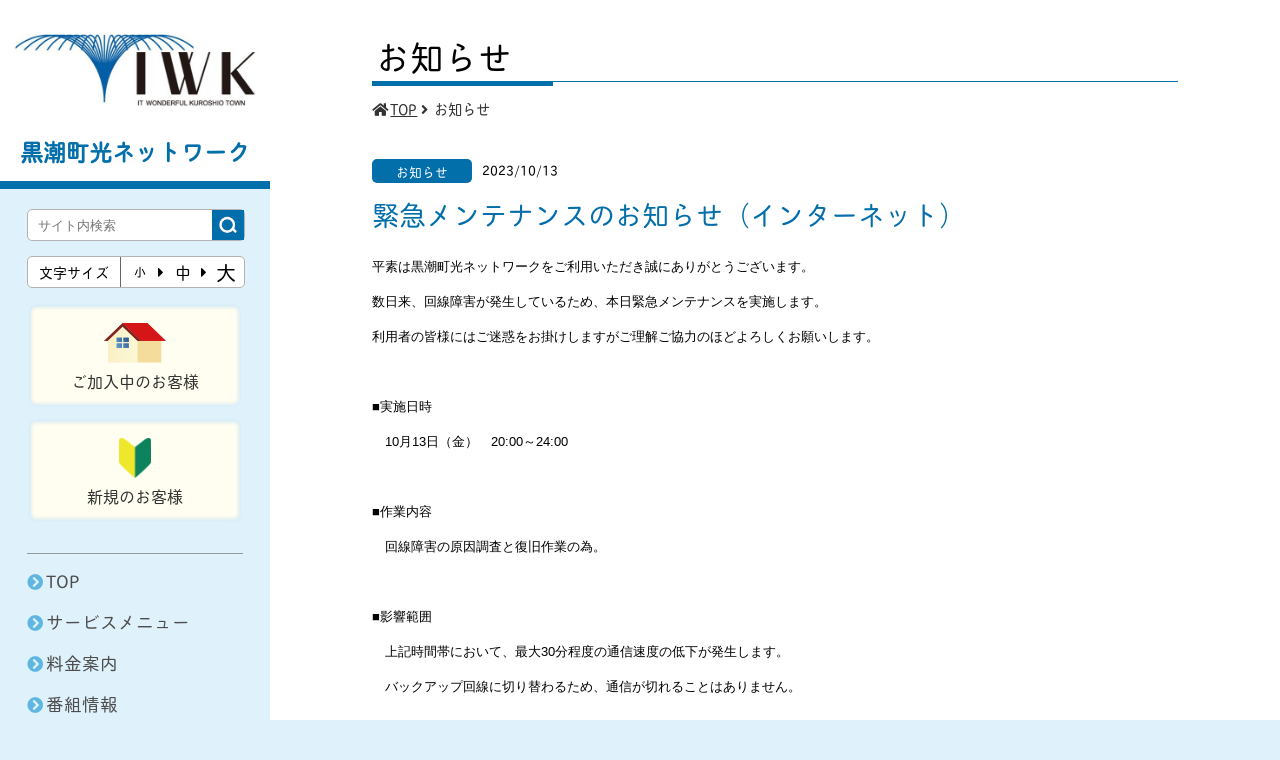

--- FILE ---
content_type: text/html
request_url: https://www.iwk.ne.jp/news_in.cgi?key=20231013015440xelvag
body_size: 3121
content:
<!DOCTYPE HTML>
<html>
<head>
<meta charset="UTF-8">
<title>お知らせ｜黒潮町光ネットワークサービスセンター</title>
<meta name="viewport" content="width=device-width,initial-scale=1.0" />
<meta name="viewport" content="width=device-width, initial-scale=1, minimum-scale=1">
<meta name="format-detection" content="telephone=no">
<link href="css/reset.css" rel="stylesheet" type="text/css">
<link href="css/index.css" rel="stylesheet" type="text/css">
<link href="css/responsive.css" rel="stylesheet" type="text/css">
<link href="css/common.css" rel="stylesheet" type="text/css">
<link href="css/common_res.css" rel="stylesheet" type="text/css">
<link href="css/animate.css" rel="stylesheet" type="text/css">
<link rel="stylesheet" href="https://use.fontawesome.com/releases/v5.6.3/css/all.css" integrity="sha384-UHRtZLI+pbxtHCWp1t77Bi1L4ZtiqrqD80Kn4Z8NTSRyMA2Fd33n5dQ8lWUE00s/" crossorigin="anonymous">

<script>
  (function(d) {
    var config = {
      kitId: 'ldk3wht',
      scriptTimeout: 3000,
      async: true
    },
    h=d.documentElement,t=setTimeout(function(){h.className=h.className.replace(/\bwf-loading\b/g,"")+" wf-inactive";},config.scriptTimeout),tk=d.createElement("script"),f=false,s=d.getElementsByTagName("script")[0],a;h.className+=" wf-loading";tk.src='https://use.typekit.net/'+config.kitId+'.js';tk.async=true;tk.onload=tk.onreadystatechange=function(){a=this.readyState;if(f||a&&a!="complete"&&a!="loaded")return;f=true;clearTimeout(t);try{Typekit.load(config)}catch(e){}};s.parentNode.insertBefore(tk,s)
  })(document);
</script>

<script type="text/javascript" src="https://ajax.googleapis.com/ajax/libs/jquery/1/jquery.min.js"></script>
<script src="js/jquery.cookie.js" type="text/javascript"></script>
<script src="js/font.js" type="text/javascript"></script>

<link rel="stylesheet" href="css/jquery.bxslider.css">
<script src="js/jquery.fitvids.js"></script>
<script src="js/jquery.easing.1.3.js"></script>
<script src="https://ajax.googleapis.com/ajax/libs/jquery/1.11.1/jquery.min.js"></script>
<script src="js/jquery.bxslider.min.js"></script>

<script>
  $(function() {
    $('#slider').bxSlider({
		pager: false,
        minSlides: 3,
        maxSlides: 3,
        moveSlides: 1,
        slideWidth: 320,
        slideMargin: 10
    });
});
</script>

<!-- Global site tag (gtag.js) - Google Analytics -->
<script async src="https://www.googletagmanager.com/gtag/js?id=UA-155759174-1"></script>
<script>
  window.dataLayer = window.dataLayer || [];
  function gtag(){dataLayer.push(arguments);}
  gtag('js', new Date());

  gtag('config', 'UA-155759174-1');
</script>
</head>

<body>
<div id="changeArea">
<header>
<div class="pc">

<h1><img src="index/logo.png"><p>黒潮町光ネットワーク</p></h1>

<div id="h_box_01">

<form id="search_form02" method="get" action="https://google.com/cse" target="_blank">
    <input type="hidden" name="cx" value="014752727474882897817:t4zlazurc3c" />
    <input id="search_input02" type="text" placeholder="サイト内検索" name="q"><!--
    /input間で改行したい場合はコメントアウト必須/
    --><input id="search_submit02" type="submit" value="" name="sa">
</form>


<div id="font_box">
<ul id="fontSize">
 <li id="fontlist_01_01">文字サイズ</li>
 <li id="fontlist_01_02" class="changeBtn">小</li>
 <li class="i_01"><i class="fas fa-caret-right"></i></li>
 <li id="fontlist_01_03" class="changeBtn">中</li>
  <li class="i_01"><i class="fas fa-caret-right"></i></li>
 <li id="fontlist_01_04" class="changeBtn">大</li>
</ul>
</div>

<a id="btn_01" href="support.html"><img src="index/img_01.png"><br>
ご加入中のお客様</a>

<a id="btn_01" href="newuser.html"><img src="index/img_02.png"><br>
新規のお客様</a>

<ul id="navi_01">
<li><i class="fas fa-chevron-circle-right"></i><a href="./">TOP</a></li>
<li><i class="fas fa-chevron-circle-right"></i><a href="service.html">サービスメニュー</a></li>
<li><i class="fas fa-chevron-circle-right"></i><a href="price.html">料金案内</a></li>
<!--<li><i class="fas fa-chevron-circle-right"></i><a href="#">依頼方法</a></li>-->
<!--<li><i class="fas fa-chevron-circle-right"></i><a href="#">サポートメニュー</a></li>-->
<li><i class="fas fa-chevron-circle-right"></i><a href="channel.html">番組情報</a></li>
<!--<li><i class="fas fa-chevron-circle-right"></i><a href="#">自主放送</a></li>-->
<li><i class="fas fa-chevron-circle-right"></i><a href="news.cgi">お知らせ</a></li>
</ul>

<ul id="navi_02">
<li><a href="profile.html">黒潮町IWKについて</a></li>
<li><a href="privacy.html">個人情報保護ポリシー</a></li>
<li><a href="sitemap.html">サイトマップ</a></li>
</ul>

<a id="btn_02" href="form.html">お問い合わせ<i class="fas fa-angle-right"></i></a>

</div>
</div>
<div class="sp">
<h1><img src="index/logo.png"><p>黒潮町光ネットワーク</p></h1>

<!--スマホナビ-->
<div id="sp_navi_btn"><a href="#open01"><i class="fas fa-bars"></i><br>
メニュー</a></div>

<div id="modal">
 
<div id="open01">
<a href="#" class="close_overlay">×</a>
<div class="modal_window">

<div id="h_box_01">

<img src="index/logo.png" width="80%">


<ul id="sp_navi_list_01">
<li><a id="btn_01" href="support.html"><img src="index/img_01.png"><br>
ご加入中のお客様</a></li>

<li><a id="btn_01" href="newuser.html"><img src="index/img_02.png"><br>
新規のお客様</a></li>
</ul>

<ul id="navi_01">
<li><i class="fas fa-chevron-circle-right"></i><a href="./">TOP</a></li>
<li><i class="fas fa-chevron-circle-right"></i><a href="service.html">サービスメニュー</a></li>
<li><i class="fas fa-chevron-circle-right"></i><a href="price.html">料金案内</a></li>
<!--<li><i class="fas fa-chevron-circle-right"></i><a href="#">依頼方法</a></li>-->
<!--<li><i class="fas fa-chevron-circle-right"></i><a href="#">サポートメニュー</a></li>-->
<li><i class="fas fa-chevron-circle-right"></i><a href="channel.html">番組情報</a></li>
<!--<li><i class="fas fa-chevron-circle-right"></i><a href="#">自主放送</a></li>-->
<li><i class="fas fa-chevron-circle-right"></i><a href="news.cgi">お知らせ</a></li>
</ul>

<ul id="navi_02">
<li><a href="profile.html">黒潮町IWKについて</a></li>
<li><a href="privacy.html">個人情報保護ポリシー</a></li>
<li><a href="sitemap.html">サイトマップ</a></li>
</ul>

<a id="btn_02" href="form.html">お問い合わせ<i class="fas fa-angle-right"></i></a>
<br>
<a href="#">閉じる<i class="fas fa-times"></i></a>

</div><!--/.modal_window-->
</div><!--/#open01-->
</div>
<!--スマホナビ-->

</div>



</header>


<div id="main_box">


<div id="midashi_01">
  <p>お知らせ</p></div>

<ul id="crumb">
<li><i class="fas fa-home"></i><a href="./">TOP</a></li>
<li><i class="fas fa-angle-right"></i></li>
<li>お知らせ</li>
</ul>

<div id="category_data_box">
<p class="news_in_category01">お知らせ</p>
<p class="data_01">2023/10/13</p>
</div>
<p class="tittle_02">緊急メンテナンスのお知らせ（インターネット）</p>

<p class="honbun_02">
平素は黒潮町光ネットワークをご利用いただき誠にありがとうございます。<br>数日来、回線障害が発生しているため、本日緊急メンテナンスを実施します。<br>利用者の皆様にはご迷惑をお掛けしますがご理解ご協力のほどよろしくお願いします。<br><br>■実施日時<br>　10月13日（金）　20:00～24:00<br><br>■作業内容<br>　回線障害の原因調査と復旧作業の為。<br><br>■影響範囲<br>　上記時間帯において、最大30分程度の通信速度の低下が発生します。<br>　バックアップ回線に切り替わるため、通信が切れることはありません。
<br>

</p>


<div id="clear_margin_botm_100px"></div>
</div>
<div id="clear"></div>
<footer>
<p id="f_logo"><img src="index/f_logo.png"><br>
黒潮町光ネットワークサービスセンター</p>
<p class="f_data">〒789-1931 高知県幡多郡黒潮町入野5485</p>
<p class="f_tel"><span>フリーダイアル：</span><br class="sp">0800-200-1373</p>
<p class="f_tel"><span>県外から：</span><br class="sp">0880-31-3090</p><br>
<a id="btn_04" href="form.html">資料請求する</a>
<p class="copyright">Copyright © IT WONDERFUL KUROSHIO TOWN</p>
<div id="sitemap">

<p><a href="service.html">サービスメニュー</a></p>
<!--<p><a href="#">依頼方法</a></p>-->
<!--<p><a href="#">サポートメニュー</a></p>-->

<p><a href="channel.html">番組情報</a></p>
<!--<p><a href="#">自主放送</a></p>-->


<p><a href="news.cgi">お知らせ</a></p>
<p><a href="profile.html">黒潮町IWKについて</a></p>
<p><a href="privacy.html">個人情報保護ポリシー</a></p>
<p><a href="sitemap.html">サイトマップ</a></p>


</div>
</footer>

</div>
</body>
</html>




--- FILE ---
content_type: text/css
request_url: https://www.iwk.ne.jp/css/index.css
body_size: 2409
content:
@charset "UTF-8";
/* CSS Document */

a {
	text-decoration:none;
	color:#333333;
}

a:hover {
	opacity: 0.5;
  filter: alpha(opacity=80);
  -moz-opacity: 0.8;
  -webkit-transition: 0.3s ease-in-out;
  -moz-transition: 0.3s ease-in-out;
  -o-transition: 0.3s ease-in-out;
  transition: 0.3s ease-in-out;
}
#clear {
	width:100%;
	clear:both;
}

#clear_line {
	width:100%;
	clear:both;
	border-bottom:#CCCCCC 1px solid;
	padding:18px 0;
}

#clear_dot {
	width:100%;
	clear:both;
	border-bottom:#999999 1px dotted;
	padding:4px 0;
}

#clear_margin_botm_15px {
	width:100%;
	clear:both;
	margin-bottom:15px;
}

#clear_margin_botm_35px {
	width:100%;
	clear:both;
	margin-bottom:35px;
}

#clear_margin_botm_45px {
	width:100%;
	clear:both;
	margin-bottom:45px;
}

#clear_margin_botm_50px {
	width:100%;
	clear:both;
	margin-bottom:50px;
}

#clear_margin_botm_60px {
	width:100%;
	clear:both;
	margin-bottom:60px;
}

#clear_margin_botm_70px {
	width:100%;
	clear:both;
	margin-bottom:70px;
}

#clear_margin_botm_80px {
	width:100%;
	clear:both;
	margin-bottom:80px;
}

#clear_margin_botm_100px {
	width:100%;
	clear:both;
	margin-bottom:100px;
}

#clear_margin_botm_150px {
	width:100%;
	clear:both;
	margin-bottom:150px;
}

html{
	scroll-behavior:smooth;
	font-family: tbchibirgothicplusk-pro, sans-serif;
	font-weight: 400;
	font-style: normal;
	}

body{
	position:relative;
	background:#dff2fc;
	}
	
button{
	display:none !important;
	}


header{
	width:270px;
	float:left;
	}

h1{
	width:90%;
	padding:5%;
	text-align:center;
	background:#FFFFFF;
	}

h1 img{
	width:100%;
	margin:20px 0;
	}

h1 p{
	color:#026eaa;
	font-size:23px;
	font-weight:bolder;
	}

#h_box_01{
	padding:0 10%;
	border-top:#026eaa 8px solid;
	height:100vh;
	padding-top:20px;
	}
	

#search_form02{
    background-color: white;
    width:100%;
    height:30px;
    border: 1px #b3b3b3 solid;
}
#search_form02 input{
    vertical-align: top;
    margin: 0px;
    height: 100%;
    box-sizing: border-box;
    background-color: transparent;
}
#search_form02{
    border-radius: 5px;
}
#search_input02{
    border: none;
    width: 85%;
    padding-left: 10px;
}
#search_submit02{
    width: 15%;
    border: none;
    background-image: url(../index/search.png);
    background-position: center;
    background-size:100%;
    background-repeat: no-repeat;
}

#font_box{
    border: 1px #b3b3b3 solid;
	width:100%;
	background:#FFF;
	border-radius:5px;
	margin-top:15px;
	margin-bottom:15px;
	}

#fontSize{
	display: table;
	}

#fontSize li{
	text-align:center;
	}

.changeBtn{
	cursor : pointer;
	}

.i_01{
	font-size:15px;
	display: table-cell;
  vertical-align: middle;
	}

#fontlist_01_01{
	border-right:#666 1px solid;
	font-size:14px;
	width:46%;
	display: table-cell;
  vertical-align: middle;
	}

#fontlist_01_02{
	font-size:12px;
	display: table-cell;
  vertical-align: middle;
  width:18%;
	}

#fontlist_01_03{
	font-size:16px;
	display: table-cell;
  vertical-align: middle;
  width:18%;
	}

#fontlist_01_04{
	font-size:20px;
	display: table-cell;
  vertical-align: middle;
  width:18%;
	}

#btn_01{
	background:url(../index/ba_01.png) no-repeat;
	background-size:100% 100%;
	width:100%;
	display:block;
	text-align:center;
	padding:20px 0 15px 0;
	margin-bottom:10px;
	}

#btn_01 img{
	height:40px;
	}

#navi_01{
	width:100%;
	border-top:#999 1px solid;
	border-bottom:#999 1px solid;
	padding:5px 0;
	margin-top:30px;
	}

#navi_01 li{
	padding:7px 0;
	}

#navi_01 li i{
	color:#5fb7e1;
	margin-right:3px;
	}

#navi_01 li a{
	font-size:1.1em;
	color:#4d4d4d;
	}

#navi_02{
	padding:3px 3px;
	margin-bottom:20px;
	}

#navi_02 li{
	padding:2px 0;
	}

#navi_02 li a{
	font-size:0.8em;
	color:#4d4d4d;
	}

#btn_02{
	background:#5fb7e1;
	width:100%;
	border-radius:5px;
	font-size:1.3em;
	text-align:center;
	color:#FFFFFF;
	display:block;
	padding:5px 0 8px 0;
	position:relative;
	}

#btn_02 i{
	position:absolute;
	top:29%;
	right:10px;
	}

#main_box{
	width:auto;
	margin-left:270px;
	background:#FFF;
	padding-bottom:20px;
	}

#main_img{
	width:100%;
	}

#main_img img{
	width:100%;
	}

#news_box{
	border:#026eaa 1px solid;
	margin:30px 8%;
	}

/*タブ切り替え全体のスタイル*/
.tabs {
  margin-top: 50px;
  padding-bottom: 20px;
  width: 100%;
  margin: 0 auto;}

/*タブのスタイル*/
.tab_item_01 {
  width: 25%;
  height: 50px;
  background-color: #026eaa;
  line-height: 50px;
  font-size: 1em;
  text-align: center;
  color: #FFF;
  display: block;
  float: left;
  text-align: center;
	cursor : pointer;
}
.tab_item_01:hover {
  opacity: 0.75;
}

.tab_item_02 {
  width: 25%;
  height: 50px;
  background-color: #8fc322;
  line-height: 50px;
  font-size: 1em;
  text-align: center;
  color: #FFF;
  display: block;
  float: left;
  text-align: center;
	cursor : pointer;
}
.tab_item_02:hover {
  opacity: 0.75;
}

.tab_item_03 {
  width: 25%;
  height: 50px;
  background-color: #f8b625;
  line-height: 50px;
  font-size: 1em;
  text-align: center;
  color: #FFF;
  display: block;
  float: left;
  text-align: center;
	cursor : pointer;
}
.tab_item_03:hover {
  opacity: 0.75;
}

.tab_item_04 {
  width: 25%;
  height: 50px;
  background-color: #a50b5b;
  line-height: 50px;
  font-size: 1em;
  text-align: center;
  color: #FFF;
  display: block;
  float: left;
  text-align: center;
	cursor : pointer;
}
.tab_item_04:hover {
  opacity: 0.75;
}



/*ラジオボタンを全て消す*/
input[name="tab_item"] {
  display: none;
}



/*タブ切り替えの中身のスタイル*/
.tab_content {
  display: none;
  padding: 20px 20px 0;
  overflow: hidden;
}


/*選択されているタブのコンテンツのみを表示*/
#news:checked ~ #news_content,
#catv:checked ~ #catv_content,
#isp:checked ~ #isp_content,
#kokuchi:checked ~ #kokuchi_content {
  display: block;
}

/*選択されているタブのスタイルを変える*/
.tabs input:checked + .tab_item_01 {
  background-color: #FFF;
  color: #026eaa;
}

.tabs input:checked + .tab_item_02 {
  background-color: #FFF;
  color: #026eaa;
}

.tabs input:checked + .tab_item_03 {
  background-color: #FFF;
  color: #026eaa;
}

.tabs input:checked + .tab_item_04 {
  background-color: #FFF;
  color: #026eaa;
}

#news_list{
	}

#news_list dt{
	float:left;
	padding-left:1em;
	}

#news_list dd{
	padding-left:8em;
	border-bottom:#999 1px dotted;
	padding-bottom:15px;
	margin-bottom:15px;
	}

#news_list dd a{
	text-decoration:underline;
	}

#news_list dd:last-child{
	border-bottom:none;
	margin-bottom:0;
	padding-bottom:0;
	}

#service_box{
	padding:30px 8%;
	background:#f2f2f2;
	}

h2{
	font-size:2.5em;
	color:#1a1a1a;
	font-weight:bolder;
	text-align:center;
	}

#service_item_box{
	display: flex;
	justify-content: space-between;
	}

#service_item{
	width:26%;
	background:url(../index/ba_02.png) no-repeat;
	background-size:100% 100%;
	padding:2.5%;
	margin-top:20px;
	}

#service_item img{
	width:100%;
	}

.midashi_01{
	text-align:center;
	font-size:1.5em;
	margin-bottom:10px;
	font-weight:bolder;
	}

.honbun_01{
	font-size:0.9em;
	line-height:170%;
	}

#btn_03{
	width:100%;
	display:block;
	background:url(../index/ba_03.png) repeat-x;
	text-align:center;
	padding:10px 0;
	border:#CCC 1px solid;
	border-radius:5px;
	margin-top:10px;
	position:relative;
	}

#btn_03 i{
	position:absolute;
	top:34%;
	right:10px;
	}

#box_01{
	padding:50px 8%;
	display: flex;
	}

#box_01_item{
	width:25%;
	border-bottom:1px #999 solid;
	border-left:1px #999 solid;
	border-top:1px #999 solid;
	text-align:center;
	padding:40px 0 30px 0;
	background:url(../index/ba_04.png) no-repeat top left;
	background-size:15%;
	font-size:1.2em;
	color:#026eaa;
	}

#box_01_item img{
	height:55px;
	}

#box_02_item{
	width:25%;
	border-bottom:1px #999 solid;
	border-right:1px #999 solid;
	border-top:1px #999 solid;
	padding:40px 0 30px 0;
	}

#box_02_item ul{
	margin-left:20px;
	}

#box_02_item li{
	color:#4c4948;
	margin-bottom:10px;
	}

h3{
	margin:0 8% 20px 8%;
	padding:5px 0 6px 0;
	background:#008ed3;
	font-size:1.3em;
	color:#FFFFFF;
	text-align:center;
	}

#youtube_btn{
	margin:60px 8% 0 8%;
	display:block;
	}

#youtube_btn img{
	width:100%;
	}

footer{
	width:100%;
	background:#026eaa;
	padding:30px 0 0 0;
	text-align:center;
	color:#FFFFFF;
	}

#f_logo{
	font-size:1.5em;
	}

#f_logo img{
	width:120px;
	}

.f_data{
	font-size:0.8em;
	font-family: "Hiragino Kaku Gothic ProN", Meiryo, sans-serif;
	margin:15px 0 5px 0;
	}

.f_tel{
	font-size:2.5em;
	line-height:100%;
	}

.f_tel span{
	font-size:0.4em;
	margin-left:20px;
	}

#btn_04{
	width:25%;
	margin:0 auto;
	background:#FFFFFF;
	border-radius:10px;
	text-align:center;
	color:#026eaa;
	display:block;
	font-size:1.2em;
	padding:3px 0;
	margin-top:10px;
	}

.copyright{
	font-size:0.7em;
	margin:30px 0 0 0;
	}

#sitemap{
	background:#005485;
	width:90%;
	padding:30px 5%;
	display: flex;
	justify-content:center;
	flex-wrap: wrap;
	margin-top:30px;
	}

#sitemap_item{
	text-align:left;
	padding:0 40px;
	}

#sitemap a{
	color:#FFF;
	}

#sitemap p{
	margin-bottom:5px;
	padding:0 15px;
	}
	
#sitemap li{
	font-size:0.7em;
	line-height:2em;
	}

#sslider_box{
	width:84%;
	padding:0 4%;
	margin:0 auto;
	}

.sp{
	display:none;
	}

--- FILE ---
content_type: text/css
request_url: https://www.iwk.ne.jp/css/responsive.css
body_size: 1564
content:
@charset "UTF-8";
/* CSS Document */

@media screen and (max-width: 768px) {

/*リセットCSSここから*/

*{ margin:0; padding:0;}

a{ text-decoration:none}

ul, ol{ list-style:none}

img{ vertical-align:middle}

/*リセットCSSここまで*/

img{ max-width:100%;}

html{
	line-height:1.5}
	
html, body {
	overflow-x: hidden;
}	

.pc{
	display:none;
	}

#main_box{
	width:100%;
	margin-left:0;
	background:#FFF;
	padding-bottom:20px;
	}

#news_box{
	border:#026eaa 1px solid;
	margin:10px 3%;
	}

.tabs {
  margin-top: 20px;
  padding-bottom: 10px;
  width: 100%;
  margin: 0 auto;}

.tab_item_01 {
  width: 25%;
  height: 30px;
  background-color: #026eaa;
  line-height: 30px;
  font-size: 0.6em;
  text-align: center;
  color: #FFF;
  display: block;
  float: left;
  text-align: center;
	cursor : pointer;
}

.tab_item_02 {
  width: 25%;
  height: 30px;
  background-color: #8fc322;
  line-height: 30px;
  font-size: 0.6em;
  text-align: center;
  color: #FFF;
  display: block;
  float: left;
  text-align: center;
	cursor : pointer;
}

.tab_item_03 {
  width: 25%;
  height: 30px;
  background-color: #f8b625;
  line-height: 30px;
  font-size: 0.6em;
  text-align: center;
  color: #FFF;
  display: block;
  float: left;
  text-align: center;
	cursor : pointer;
}

.tab_item_04 {
  width: 25%;
  height: 30px;
  background-color: #a50b5b;
  line-height: 30px;
  font-size: 0.6em;
  text-align: center;
  color: #FFF;
  display: block;
  float: left;
  text-align: center;
	cursor : pointer;
}

.tab_content {
  display: none;
  padding: 5px 5px 0;
  overflow: hidden;
}

#news_list dt{
	float: none;
	padding-left:0.5em;
	}

#news_list dd{
	padding-left:0.5em;
	border-bottom:#999 1px dotted;
	padding-bottom:15px;
	margin-bottom:15px;
	}

#service_box{
	padding:30px 4%;
	background:#f2f2f2;
	}

h2{
	font-size:1.8em;
	color:#1a1a1a;
	font-weight:bolder;
	text-align:center;
	}

#service_item_box{
	display: flex;
	justify-content: space-between;
	flex-wrap: wrap;
	}

#service_item{
	width:100%;
	background:url(../index/ba_02.png) no-repeat;
	background-size:100% 100%;
	padding:5%;
	margin-top:10px;
	}

#box_01{
	padding:30px 0 0 0;
	display: flex;
	flex-wrap: wrap;
	justify-content: center;
	}

#box_01_item{
	width: 45%;
	border-bottom:1px #999 solid;
	border-left:1px #999 solid;
	border-top:1px #999 solid;
	text-align:center;
	padding:20px 0 15px 0;
	background:url(../index/ba_04.png) no-repeat top left;
	background-size:15%;
	font-size:1.0em;
	color:#026eaa;
	margin-bottom:15px;
	}
#box_02_item{
	width:50%;
	border-bottom:1px #999 solid;
	border-right:1px #999 solid;
	border-top:1px #999 solid;
	padding:20px 0 15px 0;
	font-size:0.8em;
	margin-bottom:15px;
	}

#youtube_btn{
	margin:2% 2% 0 2%;
	display:block;
	}

#f_logo{
	font-size:1.0em;
	font-weight:bolder;
	}

#f_logo img{
	width:120px;
	margin-bottom:10px;
	}

.f_tel{
	font-size:2.2em;
	line-height:80%;
	}

.f_tel span{
	font-size:0.4em;
	margin-left:20px;
	}

.sp{
	display: block;
	}

#btn_04{
	width:50%;
	margin:0 auto;
	background:#FFFFFF;
	border-radius:10px;
	text-align:center;
	color:#026eaa;
	display:block;
	font-size:1.2em;
	padding:3px 0;
	margin-top:10px;
	}

header{
	width:100%;
	float: none;
	}

h1{
	width:60%;
	padding:2% 20% 4% 20%;
	text-align:center;
	background:#FFFFFF;
	}

h1 img{
	width:100%;
	margin:20px 0 5px 0;
	}

h1 p{
	color:#026eaa;
	font-size:20px;
	font-weight:bolder;
	}


/* ContentsArea
-------------------------- */

 
#open01{
    top: 0;
    left: 0;
    width: 100%;
    height: 100%;
    display: none;
    position: absolute;
    z-index: 9999999999;
}
 
.close_overlay {
    top: 0;
    left: 0;
    width: 100%;
    height: 100%;
    display: block;
    text-indent: -9999px;
    position: absolute;
    background: #000;
    opacity: 0.5;
    z-index: 5;
}
 
.modal_window {
    margin:0;
    width: 100%;
    height:100vh;
    text-align: center;
    display: block;
    background: #D8EFFB;
    position: absolute;
    z-index: 9999999999;
}
 

/* CSS3 ModalWindow SET
-------------------------- */
@-webkit-keyframes modalFadeIn {
    0% {opacity:0;display:block;}
    100% {opacity:1;}
}
 
div#modal div:target {
    -webkit-animation-name: modalFadeIn; 
    -webkit-animation-duration: 1s;
    -webkit-animation-iteration-count: 1;
    opacity: 1;
    display:block;
}

#sp_navi_btn{
	position: fixed;
	top:1%;
	right:1%;
	z-index:999999;
	}

#sp_navi_btn a{
	display:block;
	background:#0D5999;
	color:#FFFFFF;
	text-align:center;
	width:55px;
	padding:10% 0;
	border-radius:5px;
	}

#sp_navi_btn a {
	font-size:0.7em;
	font-weight:bolder;
	letter-spacing:-0.1em;
	}

#sp_navi_btn a i{
	font-size:1.8em;
	}

#btn_01{
	background:url(../index/ba_01.png) no-repeat;
	background-size:100% 100%;
	width:100%;
	display:block;
	text-align:center;
	padding:20px 0 15px 0;
	margin-bottom:10px;
	}

#btn_01 img{
	height:40px;
	}

#sp_navi_list_01{
	display: flex;
	flex-wrap: wrap;
	justify-content: space-between;
	width:100%;
	margin-top:15px;
	}

#sp_navi_list_01 li{
	width:48%;
	}

#navi_01{
	width:100%;
	border-top:#999 1px solid;
	border-bottom:#999 1px solid;
	padding:5px 0;
	margin-top:10px;
	}

#navi_01 li{
	padding:4px 0;
	}

#navi_01 li i{
	color:#5fb7e1;
	margin-right:3px;
	}

#navi_01 li a{
	font-size:1.1em;
	color:#4d4d4d;
	}

}

--- FILE ---
content_type: text/css
request_url: https://www.iwk.ne.jp/css/common.css
body_size: 2736
content:
@charset "UTF-8";
/* CSS Document */

#main_box{
	padding:30px 8%;
	}

#midashi_01{
	width:100%;
	border-bottom:#026eaa 1px solid;
	}

#midashi_01 p{
	border-bottom:#026eaa 5px solid;
	font-size:2.1em;
	display:inline;
	padding-right:5%;
	padding-left:0.5%;
	}

#crumb{
	display: flex;
	justify-content: flex-start;
	font-size:0.9em;
	color:#333;
	margin-bottom:40px;
	}

#crumb li{
	margin-right:0.5%;
	margin-top:15px;
	}

#crumb li a{
	text-decoration:underline;
	}

#crumb li i{
	margin-right:2px;
	}

#news_list_btn{
	display:block;
	border:#999999 1px solid;
	padding:20px 20px 20px 150px;
	background:url(../img/icon_01.png) no-repeat center right 1%;
	background-size:10px;
	position:relative;
	margin-bottom:20px;
	}

.news_category01{
	background:#026eaa;
	font-size:1em;
	text-align:center;
	display:block;
	padding:15px 0;
	width:100px;
	color:#FFFFFF;
	border-radius:5px;
	position:absolute;
	top:18px;
	left:20px;
	}

.news_category02{
	background:#8fc322;
	font-size:1em;
	text-align:center;
	display:block;
	padding:15px 0;
	width:100px;
	color:#FFFFFF;
	border-radius:5px;
	position:absolute;
	top:18px;
	left:20px;
	}

.news_category03{
	background:#f8b625;
	font-size:1em;
	text-align:center;
	display:block;
	padding:15px 0;
	width:100px;
	color:#FFFFFF;
	border-radius:5px;
	position:absolute;
	top:18px;
	left:20px;
	}

.news_category04{
	background:#a50b5b;
	font-size:1em;
	text-align:center;
	display:block;
	padding:15px 0;
	width:100px;
	color:#FFFFFF;
	border-radius:5px;
	position:absolute;
	top:18px;
	left:20px;
	}

.data_01{
	font-size:0.8em;
	}

.tittle_01{
	font-size:1.1em;
	color:#026eaa;
	}

#category_data_box{
	display: flex;
	}

#category_data_box p{
	margin-right:10px;
	}

.news_in_category01{
	background:#026eaa;
	font-size:0.8em;
	text-align:center;
	display:block;
	padding:2px 0;
	width:100px;
	color:#FFFFFF;
	border-radius:5px;
}
.news_in_category02{
	background:#8fc322;
	font-size:0.8em;
	text-align:center;
	display:block;
	padding:2px 0;
	width:100px;
	color:#FFFFFF;
	border-radius:5px;
}
.news_in_category03{
	background:#f8b625;
	font-size:0.8em;
	text-align:center;
	display:block;
	padding:2px 0;
	width:100px;
	color:#FFFFFF;
	border-radius:5px;
}
.news_in_category04{
	background:#a50b5b;;
	font-size:0.8em;
	text-align:center;
	display:block;
	padding:2px 0;
	width:100px;
	color:#FFFFFF;
	border-radius:5px;
}

.tittle_02{
	font-size:1.7em;
	color:#026eaa;
	margin:10px 0 15px 0;
	}

.honbun_02{
	font-size:0.8em;
	line-height:2.8em;
	font-family: "Hiragino Kaku Gothic ProN", Meiryo, sans-serif;
	}

.honbun_02 a{
	color: #026eaa;
	font-weight: bold;
	font-size: 140%;
	text-decoration: underline;
}

h4{
	font-feature-settings : "palt";
	font-size:1.6em;
	color:#026eaa;
	margin-bottom:10px;
	}

h5{
	font-feature-settings : "palt";
	font-size:1.5em;
	color:#026eaa;
	margin-bottom:10px;
	border-bottom:#999999 1px solid;
	padding:5px;
	margin-bottom:20px;
	font-weight:bolder;
	}

#service_box_02{
	display: flex;
	justify-content:space-between;
	flex-wrap: wrap;
	}

#service_box_02 img{
	width:100%;
	}

#service_l{
	width:15%;
	}

#service_c{
	width:50%;
	}

#service_r{
	width:30%;
	}
.tittle_03{
	font-size:1.3em;
	font-weight:bolder;
	margin-bottom:5px;
	}

#btn_05{
	background:#4d4d4d;
	display:block;
	width:180px;
	color:#FFF;
	text-align:center;
	margin-top:20px;
	padding:3px 0 5px 0;
	border-radius:5px;
	}
	
#btn_05 i{
	margin-left:5px;
	}

#line_01{
	border-bottom:#999999 1px dotted;
	width:100%;
	margin:20px 0;
	}

.space_01{
	margin-bottom:8%;
	}

#flow_box_01{
	background:#51ade2;
	color:#FFFFFF;
	padding:2% 8% 4% 8%;
	}

#flow_box_01 p{
	text-align:center;
	font-size:1.8em;
	margin-bottom:10px;
	}

#flow_box_01 li{
	margin-bottom:5px;
	}

#flow_box_02{
	text-align:center;
	font-size:10em;
	color:#2264b0;
	line-height:100%;
	padding:-20% 0;
	margin:-10% 0 -7% 0;
	}

.midashi_02{
	color:#2264b0;
	font-size:1.5em;
	margin-top:30px;
	margin-bottom:5px;
	}

#ryoukin_list_01{
	display: flex;
	}

#midashi_box_01{
	background:#336eb6;
	padding:5px 0;
	height:120px;
	}

#ryoukin_item{
	border:#2264b0 1px solid;
	text-align:center;
	width:25%;
	}

#ryoukin_item p{
	color:#FFFFFF;
	font-size:1.9em;
	}



#ryoukin_item li{
	font-size:0.8em;
	color:#FFFFFF;
	}

#ryoukin_item dl{
	}

#ryoukin_item dt{
	background:#daedfa;
	color:#2456a6;
	font-size:1.2em;
	padding:5px 0;
	}
	
#ryoukin_item dd{
	background:#FFFFFF;
	font-size:1.2em;
	padding:5px 0;
	}

#ryoukin_item dd span{
	font-size:0.8em;
	}

#ryoukin_item dd ul{
	margin-bottom:10px;
	}

#ryoukin_item dd li{
	color:#000000;
	font-size:0.8em;
	}

#nyusyu_box{
	width:100%;
	border:#2264b0 3px solid;
	text-align:center;
	padding:2% 0;
	margin-bottom:30px;
	}

.midashi_03{
	font-size:1.8em;
	margin-bottom:10px;
	color:#2264b0;
	}

.biko_01{
	font-size:1.3em;
	font-weight:bolder;
	}

.tel_01{
	font-size:3em;
	color:#2264b0;
	line-height:120%;
	}

.biko_02{
	color:#2264b0;
	font-size:1em;
	}

#bunkatsu_box_01{
	display: flex;
	justify-content: space-between;
	margin-top:20px;
	}

.img_box_01{
	width:65%;
	}

.img_box_01 img{
	width:100%;
	}

.txt_box_01{
	width:32%;
	}

.waku_01{
	display:block;
	border:#85c89e 3px solid;
	border-radius:5px;
	padding:2%;
	}

#cable_box_01{
	display: flex;
	justify-content:space-between;
	flex-wrap: wrap;
	}

#cable_box_01 img{
	width:100%;
	}

#cable_l{
	width:65%;
	}

#cable_r{
	width:30%;
	}

#btn_06{
	background:#5fb7e1;
	width:50%;
	border-radius:5px;
	font-size:1.3em;
	text-align:center;
	color:#FFFFFF;
	display:block;
	padding:5px 0 8px 0;
	position:relative;
	margin:40px auto
	}

#btn_06 i{
	position:absolute;
	top:29%;
	right:10px;
	}

#table_01{
	margin-top:20px;
	font-size:0.9em;
	vertical-align:middle;
	}

#table_01 tr{
	}

#table_01 th{
	}

#table_01 td{
	border:#333333 1px solid;
	padding:0.5%;
	vertical-align:middle;
	}

/*ボックス全体*/
.accbox {
    margin:0 auto;
	margin-top:50px;
    padding: 0;
    max-width: 1000px;/*最大幅*/
}

/*ラベル*/
.accbox label {
    display: block;
	margin-top:20px;
    padding :20px 0px 20px 80px;
    color: #333;
    font-weight: bold;
    background: #FFF url(../img/q.png) no-repeat left 15px center;
	border:#999 1px solid;
    cursor :pointer;
    transition: all 0.5s;
	position:relative;
	font-size:17px;
	text-align:left;
	-webkit-border-radius: 5px;	/* Safari,Google Chrome用 */
	-moz-border-radius: 5px;	/* Firefox用 */
}

/*アイコンを表示*/
.accbox label:after {
    content: '\f067';
    font-family: 'Font Awesome 5 Free';
    padding-right: 8px;
	position:absolute;
	top:23px;
	right:5px;
}

/*ラベルホバー時*/
.accbox label:hover {
}

/*チェックは隠す*/
.accbox input {
    display: none;
}

/*中身を非表示にしておく*/
.accbox .accshow {
    height: 0;
    padding: 0;
    overflow: hidden;
    opacity: 0;
    transition: 0.5s;
}

/*クリックで中身表示*/
.cssacc:checked + label + .accshow {
    height: auto;
    padding: 5px;
    background: #ffe9a9  url(../img/a.png) no-repeat left 15px top 15px;
    opacity: 1;
	border:#999 1px solid;
	margin-bottom:20px;
	text-align:left;
	font-size:13px;
    padding :20px 20px 20px 80px;
	line-height:190%;
	border-top:none;
	-webkit-border-bottom-right-radius:5px;  
    -webkit-border-bottom-left-radius:5px;
	-moz-border-radius-bottomright:5px;  
    -moz-border-radius-bottomleft:5px;
}

.accbox .accshow p {
    margin: 15px 10px}

/*アイコンを入れ替える*/
.cssacc:checked + label:after {
    content: '\f068';
}

.cssacc:checked + label{
	-webkit-border-bottom-right-radius:0px;  
    -webkit-border-bottom-left-radius:0px;
	-moz-border-radius-bottomright:0px;  
    -moz-border-radius-bottomleft:0px;
	border-bottom:none;
}

#table_02{
	margin-top:20px;
	font-size:0.9em;
	vertical-align:middle;
	margin-top:-0px;
	margin-bottom:50px;
	}

#table_02 tr{
	}

#table_02 th{
	border:#333333 1px solid;
	padding:0.8%;
	vertical-align:middle;
	background:#fffeea;
	font-weight:bolder;
	}

#table_02 td{
	border:#333333 1px solid;
	padding:0.8%;
	vertical-align:middle;
	}

#internet_box_00{
	display: flex;
	justify-content:space-between;
	flex-wrap: wrap;
	width:100%;
	margin-bottom:50px;
	}

#internet_box_01{
	width:44%;
	text-align:center;
	margin-bottom:30px;
	border:#5fb7e1 3px solid;
	border-radius:10px;
	padding:2%;
	}

#internet_box_01 img{
	width:100%;
	margin-top:20px;
	}

#internet_box_02{
	width:27%;
	text-align:center;
	margin-bottom:30px;
	border:#5fb7e1 3px solid;
	border-radius:10px;
	padding:2%;
	}

#internet_box_02 img{
	width:80%;
	margin-top:20px;
	}

#chigai_box{
	width:96%;
	padding:2%;
	background:#51ade2;
	margin-top:50px;
	}

.tittle_04{
	color:#FFFFFF;
	font-size:1.8em;
	text-align:center;
	}

.sub_01{
	color:#fff100;
	font-size:1.6em;
	text-align:center;
	}

#sono_box{
	background:#FFFFFF;
	width:94%;
	padding:2% 3%;
	margin:10px 0 20px 0;
	border-radius:10px;
	}

.midashi_obi_01{
	background:#f8b625;
	display:block;
	text-align:center;
	width:100%;
	color:#FFFFFF;
	font-size:1.2em;
	line-height:200%;
	margin-bottom:10px;
	}

#merit_box_00{
	width:100%;
	margin:10px 0 20px 0;
	display: flex;
	justify-content:space-between;
	flex-wrap: wrap;
	}

#merit_box_01{
	width:45%;
	padding:2%;
	background:#FFFFFF;
	margin-bottom:20px;
	border-radius:10px;
	}

.tittle_05{
	text-align:center;
	font-size:1.3em;
	font-weight:bolder;
	margin-bottom:1%;
	}

#form_box_01{
	margin-top:30px;
	width:700px;
	}

#form_table{
	font-size:1em; 
	border-collapse:separate;
	width:100%;
	}

#form_table input{
	font-size:1em; 
	line-height:150%;
	margin-bottom:10px;
	border-radius:2px;
	}

#form_table tr{
	}

#form_table th{
	border:#b3b3b3 1px solid;
	padding:20px 20px 10px 20px;
	background-color:#dbedfa;
	vertical-align:middle;
	
	}

#form_table td{
	border:#b3b3b3 1px solid;
	padding:20px 20px 10px 20px;
	}

.btn {
	text-align:center;
	}

.btn input{
	font-size:1.2em; 
	color:#FFFFFF;
	background:#f8b625;
	border: none;
	padding:0 3%;
	line-height:180%;
	padding-bottom:3px;
	border-radius:5px;
	cursor: pointer;
	text-align:center;
	margin:20px;
	width:200px;
	}

#ryoukin_hyo{
	border:#2264b0 2px solid;
	text-align:center;
	padding:1%;
	vertical-align:middle;
	}

#ryoukin_hyo tr{
	border:#2264b0 1px solid;
	text-align:center;
	padding:1%;
	vertical-align:middle;
	}

#ryoukin_hyo th{
	border:#336eb6 2px solid;
	text-align:center;
	font-size:1.6em;
	line-height:100%;
	padding:1%;
	background:#2264b0;
	color:#FFFFFF;
	vertical-align:middle;
	}

#ryoukin_hyo th span{
	font-size:0.6em;
	line-height:100%;
	}

#ryoukin_hyo td{
	border:#2264b0 2px solid;
	text-align:center;
	padding:1%;
	font-size:1.3em;
	vertical-align:middle;
	}

#support_link_01{
	display: flex;
	justify-content:space-between;
	flex-wrap: wrap;
	}

#support_link_01 li{
	width:48%;
	border:#000000 1px solid;
	border-radius:3px;
	margin-bottom:2%;
	font-size:1.2em;
	}

#support_link_01 li a{
	width:94%;
	padding:4% 3%;
	display:block;
	}

#support_link_01 li a i{
	color:#0099FF;
	margin-right:1%;
	}

#d4k8k_t{
	border:#2264b0 2px solid;
	text-align:center;
	padding:1%;
	vertical-align:middle;
	margin:2% 0;
	}

#d4k8k_t tr{
	border:#2264b0 1px solid;
	text-align:center;
	padding:1%;
	vertical-align:middle;
	}

#d4k8k_t th{
	border:#336eb6 2px solid;
	text-align:center;
	font-size:1.4em;
	line-height:100%;
	padding:1%;
	background:#2264b0;
	color:#FFFFFF;
	vertical-align:middle;
	}

#d4k8k_t th span{
	font-size:0.6em;
	line-height:100%;
	}

#d4k8k_t td{
	border:#2264b0 2px solid;
	text-align:center;
	padding:1%;
	font-size:1.1em;
	vertical-align:middle;
	}

#sitemap_box{
	display: flex;
	}

#sitemap_box div{
	width:48%;
	}

#sitemap_list{
	font-size:1.4em;
	}

#sitemap_list li{
	margin-bottom:25px;
	padding-bottom:25px;
	}

#sitemap_list li a{
	text-decoration:underline;
	}

#sitemap_list > li > i{
	margin-right:8px;
	font-size:0.8em;
	color:#50A8DA;
	}

#sitemap_list li ul{
	margin-top:25px;
	padding-left:20px;
	}

#sitemap_list li ul li{
	border-bottom:none;
	padding-bottom:10px;
	}

#sitemap_list li ul li i{
	margin-right:8px;
	font-size:0.8em;
	color:#0D5999;
	}

--- FILE ---
content_type: text/css
request_url: https://www.iwk.ne.jp/css/common_res.css
body_size: 1187
content:
@charset "UTF-8";
/* CSS Document */

@media screen and (max-width: 768px) {

#main_box{
	width:90%;
	padding:10px 5%;
	}

#midashi_01{
	width:100%;
	border-bottom:#026eaa 1px solid;
	}

#midashi_01 p{
	border-bottom:#026eaa 5px solid;
	font-size:1.6em;
	display:inline;
	padding-right:5%;
	padding-left:0.5%;
	}

#crumb{
	display: flex;
	justify-content: flex-start;
	font-size:0.9em;
	color:#333;
	margin-bottom:20px;
	}

h4{
	font-feature-settings : "palt";
	font-size:1.2em;
	font-weight:bolder;
	color:#026eaa;
	margin-bottom:10px;
	}

#service_l{
	text-align:center;
	width:100%;
	margin-bottom:10px;
	}
#service_l img{
	width:40%;
	}

#service_c{
	width:100%;
	}

#service_r{
	width:100%;
	}

.tittle_03{
	font-size:1.3em;
	font-weight:bolder;
	margin-bottom:5px;
	text-align:center;
	}

#btn_05{
	background:#4d4d4d;
	display:block;
	width:180px;
	color:#FFF;
	text-align:center;
	margin-top:20px;
	padding:3px 0 5px 0;
	border-radius:5px;
	margin:20px auto;
	}

.tittle_03{
	font-size:1.1em;
	font-weight:bolder;
	margin-bottom:5px;
	}

#cable_l{
	width:100%;
	}

#cable_r{
	width:100%;
	}

#btn_06{
	background:#5fb7e1;
	width:80%;
	border-radius:5px;
	font-size:1.0em;
	text-align:center;
	color:#FFFFFF;
	display:block;
	padding:5px 0 8px 0;
	position:relative;
	margin:40px auto
	}

h5{
	font-feature-settings : "palt";
	font-size:1.4em;
	color:#026eaa;
	margin-bottom:10px;
	border-bottom:#999999 1px solid;
	padding:5px;
	margin-bottom:20px;
	font-weight:bolder;
	}

#internet_box_01{
	width:100%;
	text-align:center;
	margin-bottom:30px;
	border:#5fb7e1 3px solid;
	border-radius:10px;
	padding:5%;
	}

#chigai_box{
	width:96%;
	padding:2%;
	background:#51ade2;
	margin-top:10px;
	}

.tittle_04{
	color:#FFFFFF;
	font-size:1.4em;
	text-align:center;
	}
.biko_01{
	font-size:1.0em;
	font-weight:bolder;
	}

.tel_01{
	font-size:2em;
	color:#2264b0;
	line-height:120%;
	}
#bunkatsu_box_01{
	display: flex;
	justify-content: space-between;
	flex-wrap: wrap;
	margin-top:20px;
	}

.img_box_01{
	width:100%;
	}

.img_box_01 img{
	width:100%;
	}

.txt_box_01{
	width:100%;
	}

#ryoukin_hyo{
	border:#2264b0 2px solid;
	text-align:center;
	padding:1%;
	vertical-align:middle;
	}

#ryoukin_hyo tr{
	border:#2264b0 1px solid;
	text-align:center;
	padding:1%;
	vertical-align:middle;
	}

#ryoukin_hyo th{
	border:#336eb6 2px solid;
	text-align:center;
	font-size:0.8em;
	line-height:100%;
	padding:1%;
	background:#2264b0;
	color:#FFFFFF;
	vertical-align:middle;
	}

#ryoukin_hyo th span{
	font-size:0.4em;
	line-height:100%;
	}

#ryoukin_hyo td{
	border:#2264b0 2px solid;
	text-align:center;
	padding:1%;
	font-size:0.8em;
	vertical-align:middle;
	}

.accbox label {
    display: block;
	margin-top:20px;
    padding :20px 30px 20px 80px;
    color: #333;
    font-weight: bold;
    background: #FFF url(../img/q.png) no-repeat left 15px center;
	border:#999 1px solid;
    cursor :pointer;
    transition: all 0.5s;
	position:relative;
	font-size:15px;
	text-align:left;
	-webkit-border-radius: 5px;	/* Safari,Google Chrome用 */
	-moz-border-radius: 5px;	/* Firefox用 */
}

#support_link_01 li{
	width:100%;
	border:#000000 1px solid;
	border-radius:3px;
	margin-bottom:2%;
	font-size:1.2em;
	}

#form_box_01{
	margin-top:30px;
	width:100%;
	}

#form_table{
	font-size:1em; 
	border-collapse:separate;
	width:100%;
	}

#form_table input{
	font-size:1em; 
	line-height:150%;
	margin-bottom:10px;
	border-radius:2px;
	width:100%;
	}

#form_table tr{
	display:block;
	width:100%;
	}

#form_table textarea{
	width:100%;
}

#form_table th{
	width:90%;
	border:#b3b3b3 1px solid;
	padding:20px 20px 10px 20px;
	background-color:#dbedfa;
	vertical-align:middle;
	display:block;
	
	}

#form_table td{
	width:90%;
	display:block;
	border:#b3b3b3 1px solid;
	padding:20px 20px 10px 20px;
	}
#sitemap_box div{
	width:100%;
	}

#sitemap_list{
	font-size:0.8em;
	}

#sitemap_list li{
	margin-bottom:5px;
	padding-bottom:5px;
	}
}